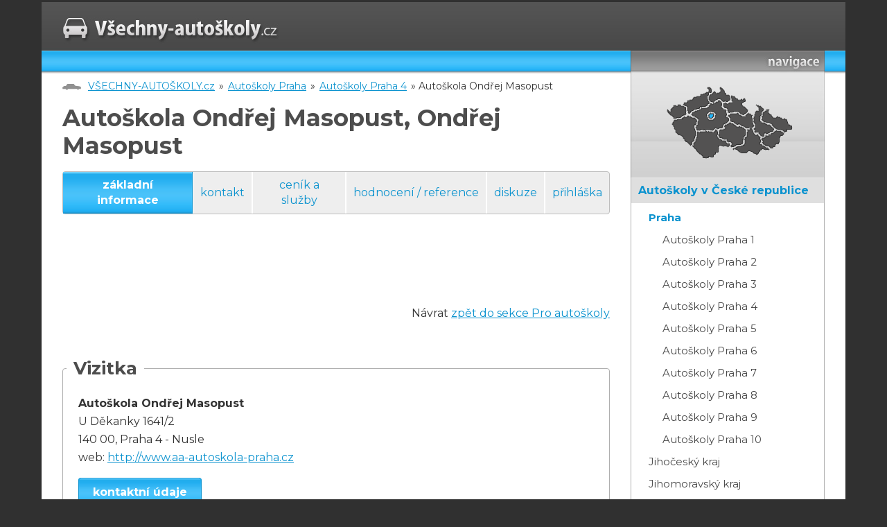

--- FILE ---
content_type: text/html; charset=cp1250
request_url: https://www.vsechny-autoskoly.cz/autoskola_ondrej_masopust/
body_size: 5466
content:
<!DOCTYPE html PUBLIC "-//W3C//DTD XHTML 1.0 Transitional//EN" "http://www.w3.org/TR/xhtml1/DTD/xhtml1-transitional.dtd">
<html xmlns="http://www.w3.org/1999/xhtml">
<head>
<title>Autoškola Ondřej Masopust, Ondřej Masopust [VŠECHNY-AUTOŠKOLY.cz]</title>
<meta http-equiv="Content-Type" content="text/html; charset=windows-1250" />
<meta http-equiv="Content-language" content="cs" />
<meta name="author" content="vsechny-autoskoly.cz">
<meta name="description" content="VŠECHNY-AUTOSKOLY.cz - katalog autoškol (Autoškoly Praha, Autoškoly Brno, Autoškoly Ostrava,...). Seznam autoškol v České republice a další informace nejen pro žáky autoškol.">
<meta name="keywords" content="autoškoly, seznam autoškol, katalog autoškoly, autoškola, autoškoly Praha, autoškoly Brno, autoškoly Ostrava, autoškoly kraj, autoškoly okres">

    <link href="https://fonts.googleapis.com/css?family=Montserrat:300,400,400i,700&amp;subset=latin-ext" rel="stylesheet">
    <link href="/css/style.css" rel="stylesheet" type="text/css" media="screen" />
    <meta name="viewport" content="width=device-width, initial-scale=1.0, maximum-scale=1.0, user-scalable=no">
    <meta http-equiv="X-UA-Compatible" content="IE=edge">
    <link rel="apple-touch-icon" sizes="60x60" href="/img/favicon/apple-touch-icon.png">
    <link rel="icon" type="image/png" sizes="32x32" href="/img/favicon/favicon-32x32.png">
    <link rel="icon" type="image/png" sizes="16x16" href="/img/favicon/favicon-16x16.png">
    <link rel="manifest" href="/img/favicon/site.webmanifest">
    <link rel="mask-icon" href="/img/favicon/safari-pinned-tab.svg" color="#444346">
    <meta name="msapplication-TileColor" content="#444346">
    <meta name="theme-color" content="#ffffff">

<!-- skript pro mapu -->
<script language="JavaScript" type="text/javascript">
  <!--
	function mapa(kolik) {
	  if(kolik < 8) {
		document.getElementById('mapa').style.backgroundPosition = "0px -"+(kolik*160)+"px";
	  } else {
		document.getElementById('mapa').style.backgroundPosition = "-200px -"+((kolik-7)*160)+"px";
	  }
	}
	function preklikni(z, na)
	{
		if(document.getElementById(z)) document.getElementById(z).style.display = "none";
		if(document.getElementById(na)) document.getElementById(na).style.display = "inline";
	}

  // -->
</script>
<script type="text/javascript" src="https://ajax.googleapis.com/ajax/libs/jquery/1.7.1/jquery.min.js" ></script>
<script type="text/javascript" src="https://ajax.googleapis.com/ajax/libs/jqueryui/1.8.17/jquery-ui.min.js" ></script>
<script type="text/javascript" src="/js/responsive.js"></script>
</head>
<body>
<div id="super-container">
	<div id="brand-left">
<div id='beacon_0aa7f14c87' style='position: absolute; left: 0px; top: 0px; visibility: hidden;'><img src='https://www.oxh.cz/www/delivery/lg.php?bannerid=0&amp;campaignid=0&amp;zoneid=16&amp;loc=https%3A%2F%2Fwww.vsechny-autoskoly.cz%2Fautoskola_ondrej_masopust%2F&amp;cb=0aa7f14c87' width='0' height='0' alt='' style='width: 0px; height: 0px;' /></div>	</div>
	<div id="container">
<div id='beacon_761009430f' style='position: absolute; left: 0px; top: 0px; visibility: hidden;'><img src='https://www.oxh.cz/www/delivery/lg.php?bannerid=0&amp;campaignid=0&amp;zoneid=15&amp;loc=https%3A%2F%2Fwww.vsechny-autoskoly.cz%2Fautoskola_ondrej_masopust%2F&amp;cb=761009430f' width='0' height='0' alt='' style='width: 0px; height: 0px;' /></div>		<div id="nadpage">
  <div id="page">
        <!-- prouzek s logem -->
        <div id="logoStrip">
            <a href="/"><img src="/img/logo.jpg" alt="Logo VŠECHNY-AUTOŠKOLY.cz" /></a>
			<span class="trigger">MENU</span>
        </div>
        
        <!-- hlavni sloupec s obsahem -->
        <div id="mainCol">
            <!-- rozelovaci prouzek pod logem -->
            <div class="dividerStrip">
            	&nbsp;
            </div>
<!-- crumb line (cesta k aktualni strance) --> <div id="crumb"><a href="/">VŠECHNY-AUTOŠKOLY.cz</a> &raquo; <a href="/autoskoly_v_praze/">Autoškoly Praha</a> &raquo; <a href="/autoskoly_praha_4/">Autoškoly Praha 4</a> &raquo; Autoškola Ondřej Masopust</div>

<div id="heading"><h1>Autoškola Ondřej Masopust, Ondřej Masopust&nbsp;</h1></div><!-- zalozky --><div id="tabs"><a href="/autoskola_ondrej_masopust/" class="current">základní informace</a> <a href="/autoskola_ondrej_masopust/kontakt/">kontakt</a> <a href="/autoskola_ondrej_masopust/cenik_a_sluzby/">ceník a služby</a> <a href="/autoskola_ondrej_masopust/hodnoceni/">hodnocení / reference</a> <a href="/autoskola_ondrej_masopust/diskuze/">diskuze</a> <a href="/autoskola_ondrej_masopust/prihlaska/">přihláška</a> </div> <!-- tabs --> <!-- obsah --><div id="content"><!-- banner - leaderboard -->
<div id="leaderBoard">
<script type="text/javascript"><!--
google_ad_client = "ca-pub-3692705512933203";
google_ad_slot = "4566260449";
google_ad_width = 728;
google_ad_height = 90;
//-->
</script>
<script type="text/javascript"
src="//pagead2.googlesyndication.com/pagead/show_ads.js">
</script><div id='beacon_dd3ae32f72' style='position: absolute; left: 0px; top: 0px; visibility: hidden;'><img src='https://www.oxh.cz/www/delivery/lg.php?bannerid=7&amp;campaignid=10&amp;zoneid=3&amp;loc=https%3A%2F%2Fwww.vsechny-autoskoly.cz%2Fautoskola_ondrej_masopust%2F&amp;cb=dd3ae32f72' width='0' height='0' alt='' style='width: 0px; height: 0px;' /></div></div>    
<p align="right">Návrat <A HREF="/_uzivatel.php">zpět do sekce Pro autoškoly</A></p><br /><fieldset><legend>Vizitka</legend><table style="width: 100%"><tr><td valign="top">
<p><b>Autoškola Ondřej Masopust</b><br />
U Děkanky 1641/2<br />
140 00, Praha 4 - Nusle<br />
web: <a href="http://www.aa-autoskola-praha.cz" onClick="javascript: pageTracker._trackPageview('/autoskola_ondrej_masopust/kliknuti_web/');">http://www.aa-autoskola-praha.cz</a><br />
</p><p><a href="/autoskola_ondrej_masopust/kontakt/" class="button">kontaktní údaje</a></p></td><td align="right"></td></tr></table></fieldset><div style="display:none"><div itemscope itemtype="http://data-vocabulary.org/Review-aggregate"><span itemprop="itemreviewed">Autoškola Ondřej Masopust</span> byla doposud ohodnocena <span itemprop="rating" itemscope itemtype="http://data-vocabulary.org/Rating"><span itemprop="count">1</span>krát s průměrným počtem <B><span itemprop="average">5</span> bodů</B> z <span itemprop="best">5</span></span> možných - více v sekci <A HREF="/autoskola_ondrej_masopust/hodnoceni/" title="Autoškola Ondřej Masopust - hodnocení">Hodnocení</A></div></div>
<br /><fieldset><legend>Autoškola Ondřej Masopust - navigace</legend><ul class="odrazky"><li><B>&gt;&gt; základní informace &lt;&lt;</B><li><a href="/autoskola_ondrej_masopust/kontakt/" title="Autoškola Ondřej Masopust - kontakt">kontakt</a> <li><a href="/autoskola_ondrej_masopust/cenik_a_sluzby/" title="Autoškola Ondřej Masopust - ceník a služby">ceník a služby</a> <li><a href="/autoskola_ondrej_masopust/hodnoceni/" title="Autoškola Ondřej Masopust - hodnocení / reference">hodnocení / reference</a> <li><a href="/autoskola_ondrej_masopust/diskuze/" title="Autoškola Ondřej Masopust - diskuze">diskuze</a> <li><a href="/autoskola_ondrej_masopust/prihlaska/" title="Autoškola Ondřej Masopust - přihláška">přihláška</a> </ul>
</fieldset><br />

<fieldset><legend>Nejbližší autoškoly v okolí</legend><ul class="odrazky"><li>730 m: <a href="/autoskola_bulldog/">Autoškola Bulldog</a><li>840 m: <a href="/autoskola_kvarta/">Autoškola Kvarta</a><li>890 m: <a href="/autoskola_green_drive/">Autoškola Green Drive</a></ul></fieldset>
<br /><fieldset><legend>Ostatní autoškoly</legend><ul class="odrazky"><li><b><a href="/autoskola_p_r/" title="Autoškola Praha - Autoškola P+R">Autoškola P+R</a></b>, Praha 7<li><b><a href="/autoskola_amos/" title="Autoškola Praha - Autoškola Amos">Autoškola Amos</a></b>, Praha- Dejvice<li><b><a href="/autoskola_drive_vrsovice/" title="Autoškola Praha - Autoškola Drive - Vršovice">Autoškola Drive - Vršovice</a></b>, Praha 10<li><b><a href="/autoskola_vt_centrum_11_praha_4/" title="Autoškola Praha - Autoškola VT centrum 11 s.r.o.">Autoškola VT centrum 11 s.r.o.</a></b>, Praha 4 - Chodov<li><b><a href="/autoskola_vt_centrum_11/" title="Autoškola Praha - Autoškola VT centrum 11 s.r.o.">Autoškola VT centrum 11 s.r.o.</a></b>, Praha 10 - Uhříněves<li>zobrazit další <a href="/autoskoly_praha/" title="Autoškoly Praha">autoškoly v Praze</a> nebo <a href="/autoskoly_praha_4/" title="Autoškoly Praha 4">autoškoly v Praze 4</a></ul></fieldset><P><BR /><a href="/oprava.php?id=ondrej_masopust"><IMG SRC="/images/oprava_zaznamu.jpg" WIDTH="152" HEIGHT="22" BORDER="0" ALT="upozornit na chybné údaje" ALIGN="right"></a></P><BR><BR><script type="text/javascript"><!--
google_ad_client = "pub-3692705512933203";
google_ad_slot = "3529854134";
google_ad_width = 468;
google_ad_height = 60;
//-->
</script>
<script type="text/javascript"
src="https://pagead2.googlesyndication.com/pagead/show_ads.js">
</script><div id='beacon_5c6c1723c8' style='position: absolute; left: 0px; top: 0px; visibility: hidden;'><img src='https://www.oxh.cz/www/delivery/lg.php?bannerid=8&amp;campaignid=11&amp;zoneid=4&amp;loc=https%3A%2F%2Fwww.vsechny-autoskoly.cz%2Fautoskola_ondrej_masopust%2F&amp;cb=5c6c1723c8' width='0' height='0' alt='' style='width: 0px; height: 0px;' /></div><BR><BR>
	</div>  <!-- content -->
	</div> <!-- maincol -->
        <!-- postranni sloupec -->
        <div id="sideCol">
        	
            <!-- nadpis "navigace" -->
            <div class="dividerStrip">
            	&nbsp;
            </div>
            <!-- mapa -->
            <div id="glass">
                <div id="mapa">
                 <img src="/img/mapa.gif" alt="mapka"  usemap="#mapka" />
                 <map name="mapka" id="mapka">
                  <area onmousemove="mapa('1');"  onmouseout="mapa('0');" href="/autoskoly_v_praze/" alt="Hlavní město Praha"   title="Hlavní město Praha"   shape="circle" coords="76,68,8" />
                  <area onmousemove="mapa('2');"  onmouseout="mapa('0');" href="/autoskoly_v_jihoceskem_kraji/" alt="Jihočeský kraj"       title="Jihočeský kraj"       shape="poly"   coords="48,111,63,127,73,127,86,120,88,111,103,113,103,107,87,100,85,89,56,91" />
                  <area onmousemove="mapa('3');"  onmouseout="mapa('0');" href="/autoskoly_v_jihomoravskem_kraji/" alt="Jihomoravský kraj"    title="Jihomoravský kraj"    shape="poly"   coords="108,117,122,122,132,119,141,123,151,116,161,116,148,106,148,99,140,90,138,85,127,86,124,107" />
                  <area onmousemove="mapa('4');"  onmouseout="mapa('0');" href="/autoskoly_v_karlovarskem_kraji/" alt="Karlovarský kraj"     title="Karlovarský kraj"     shape="poly"   coords="23,72,37,69,43,65,36,52,23,52,16,63" />
                  <area onmousemove="mapa('5');"  onmouseout="mapa('0');" href="/autoskoly_v_kralovehradeckem_kraji/" alt="Královehradecký kraj" title="Královehradecký kraj" shape="poly"   coords="101,62,100,58,92,48,104,45,104,38,116,45,125,44,121,51,129,61,123,68,113,62,102,65" />
                  <area onmousemove="mapa('6');"  onmouseout="mapa('0');" href="/autoskoly_v_libereckem_kraji/" alt="Liberecký kraj"       title="Liberecký kraj"       shape="poly"   coords="77,33,71,43,75,48,88,44,91,47,103,45,103,38,97,37,94,29,87,35" />
                  <area onmousemove="mapa('7');"  onmouseout="mapa('0');" href="/autoskoly_v_moravskoslezskem_kraji/" alt="Moravskoslezský kraj" title="Moravskoslezský kraj" shape="poly"   coords="168,86,161,79,148,74,150,63,161,57,161,64,167,71,183,73,193,85,183,92,182,92" />
                  <area onmousemove="mapa('8');"  onmouseout="mapa('0');" href="/autoskoly_v_olomouckem_kraji/" alt="Olomoucký kraj"       title="Olomoucký kraj"       shape="poly"   coords="149,97,170,87,149,75,151,60,152,58,142,51,144,60,136,71,142,90" />
                  <area onmousemove="mapa('9');"  onmouseout="mapa('0');" href="/autoskoly_v_pardubickem_kraji/" alt="Pardubický kraj"      title="Pardubický kraj"      shape="poly"   coords="138,83,136,72,137,65,128,63,123,68,113,62,100,66,103,75,126,86" />
                  <area onmousemove="mapa('10');" onmouseout="mapa('0');" href="/autoskoly_v_plzenskem_kraji/" alt="Plzeňský kraj"        title="Plzeňský kraj"        shape="poly"   coords="48,111,53,100,55,90,54,81,56,73,42,66,23,73,19,80,30,95" />
                  <area onmousemove="mapa('11');" onmouseout="mapa('0');" href="/autoskoly_ve_stredoceskem_kraji/" alt="Středočeský kraj"     title="Středočeský kraj"     shape="poly"   coords="44,65,64,55,75,48,88,44,98,58,102,75,87,89,56,90,56,73" />
                  <area onmousemove="mapa('12');" onmouseout="mapa('0');" href="/autoskoly_v_usteckem_kraji/" alt="Ústecký kraj"         title="Ústecký kraj"         shape="poly"   coords="44,63,40,55,36,52,47,44,74,32,76,30,77,32,71,42,75,47" />
            
                  <area onmousemove="mapa('13');" onmouseout="mapa('0');" href="/autoskoly_v_kraji_vysocina/" alt="Vysočina"             title="Vysočina"             shape="poly"   coords="123,108,127,86,102,76,86,90,88,100,104,107,105,114" />
                  <area onmousemove="mapa('14');" onmouseout="mapa('0');" href="/autoskoly_ve_zlinskem_kraji/" alt="Zlínský kraj"         title="Zlínský kraj"         shape="poly"   coords="149,98,160,94,170,88,183,93,176,99,174,109,162,116,162,116" />
                 </map>
                </div>
            </div>
            
            <!-- menu -->
            <div id="menu">

<ul>
 <li><b>autoškoly v České republice</b>
    <ul>
      <li><a href="/autoskoly_v_praze/" class="current" title="Autoškoly Praha">Praha</a><BR>&nbsp; &nbsp; &nbsp; <A HREF="/autoskoly_praha_1/" title="Autoškoly Praha 1">Autoškoly Praha 1</A><BR>&nbsp; &nbsp; &nbsp; <A HREF="/autoskoly_praha_2/" title="Autoškoly Praha 2">Autoškoly Praha 2</A><BR>&nbsp; &nbsp; &nbsp; <A HREF="/autoskoly_praha_3/" title="Autoškoly Praha 3">Autoškoly Praha 3</A><BR>&nbsp; &nbsp; &nbsp; <A HREF="/autoskoly_praha_4/" title="Autoškoly Praha 4">Autoškoly Praha 4</A><BR>&nbsp; &nbsp; &nbsp; <A HREF="/autoskoly_praha_5/" title="Autoškoly Praha 5">Autoškoly Praha 5</A><BR>&nbsp; &nbsp; &nbsp; <A HREF="/autoskoly_praha_6/" title="Autoškoly Praha 6">Autoškoly Praha 6</A><BR>&nbsp; &nbsp; &nbsp; <A HREF="/autoskoly_praha_7/" title="Autoškoly Praha 7">Autoškoly Praha 7</A><BR>&nbsp; &nbsp; &nbsp; <A HREF="/autoskoly_praha_8/" title="Autoškoly Praha 8">Autoškoly Praha 8</A><BR>&nbsp; &nbsp; &nbsp; <A HREF="/autoskoly_praha_9/" title="Autoškoly Praha 9">Autoškoly Praha 9</A><BR>&nbsp; &nbsp; &nbsp; <A HREF="/autoskoly_praha_10/" title="Autoškoly Praha 10">Autoškoly Praha 10</A></li>
      <li><a href="/autoskoly_v_jihoceskem_kraji/" title="Autoškoly Jihočeský kraj">Jihočeský kraj</a></li>
      <li><a href="/autoskoly_v_jihomoravskem_kraji/" title="Autoškoly Jihomoravský kraj">Jihomoravský kraj</a></li>
      <li><a href="/autoskoly_v_karlovarskem_kraji/" title="Autoškoly Karlovarský kraj">Karlovarský kraj</a></li>
      <li><a href="/autoskoly_v_kraji_vysocina/" title="Autoškoly Kraj Vysočina">Kraj Vysočina</a></li>
      <li><a href="/autoskoly_v_kralovehradeckem_kraji/" title="Autoškoly Královéhradecký kraj">Královéhradecký kraj</a></li>
      <li><a href="/autoskoly_v_libereckem_kraji/" title="Autoškoly Liberecký kraj">Liberecký kraj</a></li>
      <li><a href="/autoskoly_v_moravskoslezskem_kraji/" title="Autoškoly Moravskoslezský kraj">Moravskoslezský kraj</a></li>
      <li><a href="/autoskoly_v_olomouckem_kraji/" title="Autoškoly Olomoucký kraj">Olomoucký kraj</a></li>
      <li><a href="/autoskoly_v_pardubickem_kraji/" title="Autoškoly Pardubický kraj">Pardubický kraj</a></li>
      <li><a href="/autoskoly_v_plzenskem_kraji/" title="Autoškoly Plzeňský kraj">Plzeňský kraj</a></li>
      <li><a href="/autoskoly_ve_stredoceskem_kraji/" title="Autoškoly Středočeský kraj">Středočeský kraj</a></li>
      <li><a href="/autoskoly_v_usteckem_kraji/" title="Autoškoly Ústecký kraj">Ústecký kraj</a></li>
      <li><a href="/autoskoly_ve_zlinskem_kraji/" title="Autoškoly Zlínský kraj">Zlínský kraj</a></li>
    </ul></li>
 <li><a href="/hodnoceni_reference.php">hodnocení autoškol, reference</a></li>
 <li><a href="/ridicske_prukazy/">řidičské průkazy</a></li>
 <li><a href="/ridicska_opravneni/">řidičská oprávnění</a></li>
 <li><a href="/dopravni_znacky/">dopravní značky</a></li>
 <li><a href="/testy_online/">testy online</a></li>
 <li><a href="/bodovy_system.php">bodový systém</a></li>
 <li><a href="/diskuze.php">poradna / diskuze</a></li>
 <li><a href="/o_projektu/">o projektu, kontakt</a></li>
 <li><a href="/_uzivatel.php">pro autoškoly</a></li>
<li>

<form action="https://www.vsechny-autoskoly.cz/search.php" id="cse-search-box">
  <div>
    <input type="hidden" name="cx" value="partner-pub-3692705512933203:uvtyz4hlsh9" />
    <input type="hidden" name="cof" value="FORID:11" />
    <input type="hidden" name="ie" value="windows-1250" />
    <input type="text" name="q" size="20" />
    <input type="submit" name="sa" value="Hledat" />
  </div>
</form>
<script type="text/javascript" src="https://www.google.com/coop/cse/brand?form=cse-search-box&amp;lang=cs"></script>

</li>


<li>
<span style="position:relative;left:-11px;">
<div id='beacon_be8a123ede' style='position: absolute; left: 0px; top: 0px; visibility: hidden;'><img src='https://www.oxh.cz/www/delivery/lg.php?bannerid=0&amp;campaignid=0&amp;zoneid=5&amp;loc=https%3A%2F%2Fwww.vsechny-autoskoly.cz%2Fautoskola_ondrej_masopust%2F&amp;cb=be8a123ede' width='0' height='0' alt='' style='width: 0px; height: 0px;' /></div><div id='beacon_96d89cdad5' style='position: absolute; left: 0px; top: 0px; visibility: hidden;'><img src='https://www.oxh.cz/www/delivery/lg.php?bannerid=0&amp;campaignid=0&amp;zoneid=6&amp;loc=https%3A%2F%2Fwww.vsechny-autoskoly.cz%2Fautoskola_ondrej_masopust%2F&amp;cb=96d89cdad5' width='0' height='0' alt='' style='width: 0px; height: 0px;' /></div></span>
</li>

</ul>			</div> <!-- menu -->
           
        </div> <!-- sideCol -->
        
		<!-- zarovnani kvuli CSS -->
 		<div class="clearBoth">&nbsp;</div>
        
    </div> <!-- page -->
    </div> <!-- nadpage -->
</div> <!-- container -->
	<div id="brand-right">
<div id='beacon_aba8060114' style='position: absolute; left: 0px; top: 0px; visibility: hidden;'><img src='https://www.oxh.cz/www/delivery/lg.php?bannerid=0&amp;campaignid=0&amp;zoneid=17&amp;loc=https%3A%2F%2Fwww.vsechny-autoskoly.cz%2Fautoskola_ondrej_masopust%2F&amp;cb=aba8060114' width='0' height='0' alt='' style='width: 0px; height: 0px;' /></div>	</div>
</div> <!-- super-container -->
<div class="clearBoth"></div>
<div id="footer">
&nbsp;
</div>

		<script language="JavaScript" type="text/javascript">
		<!--
			mapa('1');
		//-->
		</script>
	
<!-- Google tag (gtag.js) -->
<script async src="https://www.googletagmanager.com/gtag/js?id=G-L5Z1RMJNDZ"></script>
<script>
  window.dataLayer = window.dataLayer || [];
  function gtag(){dataLayer.push(arguments);}
  gtag('js', new Date());

  gtag('config', 'G-L5Z1RMJNDZ');
</script>


<!-- (C)2000-2012 Gemius SA - gemiusAudience / vsechny-autoskoly.cz / Ostatni -->
<script type="text/javascript">
<!--//--><![CDATA[//><!--
var pp_gemius_identifier = new String('zIGbI.SgQBRxsUES4mm86re97zc82RswW.Za4S437BD.j7');
//--><!]]>
</script>
<script type="text/javascript" src="https://www.vsechny-autoskoly.cz/xgemius.js"></script>


<!-- Global site tag (gtag.js) - Google Ads: 964942578 -->
<script async src="https://www.googletagmanager.com/gtag/js?id=AW-964942578"></script>
<script>
  window.dataLayer = window.dataLayer || [];
  function gtag(){dataLayer.push(arguments);}
  gtag('js', new Date());

  gtag('config', 'AW-964942578');
</script>

<!-- Event snippet for VSECHNY-AUTOSKOLY.cz - neprihlaseni remarketing page -->
<script>
  gtag('event', 'conversion', {
      'send_to': 'AW-964942578/bJiACOa48uEBEPK1j8wD',
      'value': 1.0,
      'currency': 'CZK',
      'aw_remarketing_only': true
  });
</script>


	

  </body>
</html>
	

--- FILE ---
content_type: text/html; charset=utf-8
request_url: https://www.google.com/recaptcha/api2/aframe
body_size: 117
content:
<!DOCTYPE HTML><html><head><meta http-equiv="content-type" content="text/html; charset=UTF-8"></head><body><script nonce="ALXLGoUIQjhdMH32sqI-yw">/** Anti-fraud and anti-abuse applications only. See google.com/recaptcha */ try{var clients={'sodar':'https://pagead2.googlesyndication.com/pagead/sodar?'};window.addEventListener("message",function(a){try{if(a.source===window.parent){var b=JSON.parse(a.data);var c=clients[b['id']];if(c){var d=document.createElement('img');d.src=c+b['params']+'&rc='+(localStorage.getItem("rc::a")?sessionStorage.getItem("rc::b"):"");window.document.body.appendChild(d);sessionStorage.setItem("rc::e",parseInt(sessionStorage.getItem("rc::e")||0)+1);localStorage.setItem("rc::h",'1768759717674');}}}catch(b){}});window.parent.postMessage("_grecaptcha_ready", "*");}catch(b){}</script></body></html>

--- FILE ---
content_type: text/css
request_url: https://www.vsechny-autoskoly.cz/css/style.css
body_size: 3042
content:
#mainCol,.hidden{overflow:hidden}#page #logoStrip .trigger:hover,a{text-decoration:underline}#menu ul li a:first-letter,#menu ul li b:first-letter{text-transform:uppercase}.outsidelink,img{vertical-align:top}.button,body,h1,h2,h3,h4,h5,h6,html,input[type=submit]{font-family:Montserrat,sans-serif}#page:after,.clearboth,.strankovani:after{clear:both}*,:after,:before{box-sizing:border-box}body,html{color:#333;font-size:16;line-height:1.625;font-weight:400;background-color:#303030;min-height:100%;margin:0;padding:0}#menu ul li a.current,#tabs a.current,fieldset legend,h1,h2,h3,h4,h5,h6,strong{font-weight:700}body{padding:3px 0}a{color:#0C93CF;transition:.3s all}a:hover{color:#000}h1,h2,h3,h4,h5,h6{color:#4d4d4d;line-height:1.2;margin:0 0 .5em}h1.center,h2.center,h3.center,h4.center,h5.center,h6.center{text-align:center}h1{font-size:26px}@media (min-width:768px){h1{font-size:34px}}h2{font-size:20px}@media (min-width:768px){h2{font-size:26px}}h3{font-size:28px}@media (min-width:768px){h3{font-size:20px}}h4,h5,h6{font-size:16}@media (min-width:768px){h4{font-size:18px}}p{margin:0 0 25px}p.center{text-align:center!important}#tabs a,.center{text-align:center}img{max-width:100%;height:auto}.hidden,hr{height:1px}small{font-size:13px}hr{line-height:1px;background-color:#cbcbcb;color:#cbcbcb;border:none}#mainCol ul{margin:0 0 1.5em;list-style:none;padding-left:0}#mainCol ul li{margin-left:0;padding-left:15px;background-image:url(../img/li.svg);background-color:transparent;background-position:-4px 5px;background-size:16px auto;background-repeat:no-repeat;margin-bottom:10px}.no-svg #mainCol ul li{background-image:url(../img/png/li.png)}@media (min-width:768px){#mainCol ul li{background-position:0 4px;background-size:18px auto;padding-left:25px}}#mainCol ul ul{margin:15px 0}.hidden{border:0;clip:rect(0 0 0 0);width:1px;padding:0;position:absolute;left:-500%}#container,#glass,#mainCol,#tabs,.center,.clean,.clear,form table{width:100%}#page,.strankovani{zoom:1}#page:after,#page:before,.strankovani:after,.strankovani:before{content:"";display:table}.clean,.clear{font-size:1px;clear:both;display:block}::-moz-selection{color:#fff;background:#0C93CF}::selection{color:#fff;background:#0C93CF}#brand-left,#brand-right,#brand-top{display:none!important}#container{max-width:1160px;margin:0 auto}#nadpage{background-image:url(../img/bg.png);background-color:#fff;background-repeat:repeat-x;background-size:auto;background-position:0 0}#crumb,#glass,#page #logoStrip .trigger,#sideCol .dividerStrip{background-color:transparent}#page{padding:0 15px}@media (min-width:1024px){#page{padding:0 30px}}#page #logoStrip{height:70px;position:relative}#page #logoStrip>a{top:50%;left:0;right:auto;bottom:auto;position:absolute;transform:translateY(-20%)}#page #logoStrip>a img{max-width:65%}@media (min-width:768px){#page #logoStrip{padding-top:22px}#page #logoStrip>a{position:relative;top:auto;transform:none}#page #logoStrip>a img{max-width:100%}}#page #logoStrip .trigger{display:inline-block;top:27px;left:auto;right:0;bottom:auto;position:absolute;color:#e8e8e8;background-image:url(../img/menu.svg);background-position:100% 50%;background-size:25px auto;background-repeat:no-repeat;padding:0 36px 0 0;cursor:pointer}#glass,#glass #mapa,#sideCol .dividerStrip{background-position:0 0}.no-svg #page #logoStrip .trigger{background-image:url(../img/png/menu.png)}#page #logoStrip .trigger.open{background-image:url(../img/close.svg);background-size:21px auto}#crumb,#glass,#glass #mapa,#sideCol .dividerStrip{background-repeat:no-repeat;background-size:auto}#mainCol .dividerStrip{height:30px}#mainCol #content{padding:20px 0;word-wrap:anywhere}#sideCol{top:73px;left:0;right:0;bottom:auto;position:absolute;background-color:#fff;border-radius:4px;box-shadow:0 10px 14px 3px rgba(0,0,0,.25);display:none}@media (min-width:580px){#sideCol{width:300px;right:15px;left:auto}}@media (min-width:1024px){#page #logoStrip .trigger{display:none}#mainCol{float:left;width:calc(100% - 310px)}#sideCol{position:relative;top:auto;right:auto;float:right;width:280px;border-radius:0;box-shadow:none;display:block!important}}#sideCol.show{display:block}#sideCol .dividerStrip{background-image:url(../img/navigace.png);height:30px;display:none}#menu ul li a:hover,#tabs{background-color:#eee}@media (min-width:1024px){#sideCol .dividerStrip{display:block}}#glass,#menu ul ul li br{display:none}#tabs a,.outsidelink{display:inline-block}#glass{background-image:url(../img/sidecol_bg.png);height:153px}#glass #mapa{margin:0 auto;background-image:url(../img/mapa_bg.gif);background-color:#535252;width:200px;font-size:1px}#menu{border:1px solid #afafaf;border-radius:4px}@media (min-width:1024px){#glass{display:block}#menu{border-top:none;border-radius:0 0 4px 4px;margin-bottom:25px}.strankovani table{float:right}}#menu ul{margin:0;padding:0;list-style:none}#menu ul li{background:#dfdfdf;border-top:1px solid #eee;border-bottom:1px solid #d4d4d4;color:#0b88bf;padding:0;margin:0}#menu ul li a{display:block;color:#484848;padding:4px 10px;text-decoration:none}#menu ul li a.current{color:#0C93CF}#menu ul li b{color:#0C93CF;padding:5px 10px;display:block}#menu ul ul{background-color:#fff;padding:5px 0}#menu ul ul li{background-color:#fff;border:0;text-transform:none;font-size:0}#menu ul ul li a{padding-left:25px;font-size:15px}#crumb,#tabs a,.outsidelink{font-size:14px}#menu ul ul li br+a{padding-left:45px}#cse-search-box{margin:5px 10px;background:0 0;border:none;padding:0;border-radius:0}#cse-search-box input[type=text]{margin-bottom:5px}#cse-search-box input[type=submit]{padding:2px 10px}.outsidelink{margin:10px}#crumb{margin:0 0 15px;background-image:url(../img/crumb.png);background-position:0 18px;padding:10px 0 0 35px}#crumb a{padding:0 2px}#tabs{margin:0 0 20px;border:1px solid #bdbdbd;border-radius:4px}#tabs a{vertical-align:middle;text-decoration:none;padding:8px 10px;line-height:1.4}@media (min-width:600px){#tabs{display:table}#tabs a{display:table-cell;border-left:1px solid #fff;border-right:1px solid #fff}}#tabs a.current,#tabs a:hover{color:#fff;border-color:#0C93CF;background-image:url(../img/tab.png);background-color:#0C93CF;background-repeat:repeat-x;background-position:0 0;background-size:auto 100%}#tabs a:first-of-type{border-left:none}#tabs a:last-of-type{margin-right:0;border-right:none}fieldset{border:1px solid #afafaf;padding:15px 20px 5px;margin:0 0 25px;border-radius:4px}@media (min-width:768px){#tabs a{font-size:16px}fieldset{padding:15px 15px 5px}}fieldset legend{font-size:22px;line-height:1.2;padding:0 10px;color:#4d4d4d;margin:0 0 0 -10px}@media (min-width:768px){fieldset legend{font-size:26px}}@media (max-width:768px){fieldset form{padding:10px}}fieldset p+ul{margin-top:-15px!important}fieldset .odrazky em,fieldset .odrazky i{font-size:14px}fieldset .odrazky img{vertical-align:text-top}fieldset #cse-search-box{margin:0 0 15px}.button,input[type=submit]{color:#fff;background-image:url(../img/tab.png);background-color:#0C93CF;background-repeat:repeat-x;background-position:0 0;background-size:auto 100%;border:1px solid #0C93CF;font-weight:700;padding:10px 20px;line-height:1.5;border-radius:4px;text-decoration:none;cursor:pointer;font-size:16px;white-space:normal}.button:hover,input[type=submit]:hover{color:#fff;background:#0C93CF}input[type=text],input[type=password],select,textarea{background-color:#fff;border-radius:4px;color:#333;padding:5px 10px;border:1px solid #d4d4d4;font-family:Montserrat,sans-serif;font-size:16;width:100%;line-height:1.5}input[type=text]:hover,input[type=password]:hover,select:hover,textarea:hover{border-color:#bbb}input[type=text]:active,input[type=text]:focus,input[type=password]:active,input[type=password]:focus,select:active,select:focus,textarea:active,textarea:focus{border-color:#0C93CF}form{border-radius:4px;border:1px solid #d4d4d4;background-color:#eee;padding:15px;margin:0 0 25px}form input.radio{background:0 0;border:none}form table{margin:0}form table td{display:block}@media (min-width:768px){form table td{display:table-cell}}form .g-recaptcha{max-width:100%}form .g-recaptcha>div{max-width:244px!important}form .g-recaptcha iframe{width:244px}@media (min-width:380px){form .g-recaptcha>div{max-width:100%!important}form .g-recaptcha iframe{width:304px}}.strankovani{margin:4px 0 0;width:100%}.strankovani table td{padding:0!important;display:inline-block}@media (min-width:1024px){.strankovani table td{display:table-cell}}.strankovani table a,.strankovani table span{color:#fff;background-image:url(../img/tab.png);background-color:#0C93CF;background-repeat:repeat-x;background-position:0 0;background-size:auto 100%;border-color:#0C93CF;line-height:1.4;border-radius:4px;text-decoration:none;display:inline-block;vertical-align:top;margin:0 5px 5px 0;padding:5px 10px 4px;height:32px}@media (min-width:1024px){.strankovani table a,.strankovani table span{margin:0 5px 0 0}}.strankovani table a:hover,.strankovani table span:hover{background:#0C93CF}.strankovani table span{background:#eee!important;border:1px solid #bdbdbd;color:#0C93CF}#mainCol fieldset.mensi{padding:0;border-radius:0;border:none;margin-bottom:25px}#mainCol fieldset.mensi ul.mensi{margin:0}#mainCol fieldset.mensi ul.mensi li{background:0 0;padding-left:0}#mainCol fieldset.mensi ul.mensi fieldset{padding:10px;margin:0}#mainCol fieldset.mensi ul.mensi span[style="text-align: right;"],#mainCol fieldset.mensi ul.mensi span[style="font-size: x-small;"]{white-space:normal;word-break:break-all;font-size:14px;display:block;margin-bottom:5px}@media (min-width:768px){#mainCol fieldset.mensi ul.mensi fieldset{padding:15px}#mainCol fieldset.mensi ul.mensi span[style="text-align: right;"],#mainCol fieldset.mensi ul.mensi span[style="font-size: x-small;"]{font-size:16;margin-bottom:0}}#mainCol fieldset.mensi ul.vetsi{padding-left:15px;margin:15px 0 0}@media (min-width:768px){#mainCol fieldset.mensi ul.vetsi{padding-left:25px}#mainCol .vypisAutoskol .zlaty{font-size:18px}}.alert,.potvrzeni{background-color:#fff;text-align:center;margin:15px 0;padding:15px;font-weight:700}.alert{border:2px solid #c80000;border-radius:4px;color:#c80000}.potvrzeni{border:2px solid #5cb85c;border-radius:4px;color:#5cb85c}.starry{margin:-5px 0;padding:5px;width:auto}.starry .standard_star{background-repeat:no-repeat;cursor:pointer;float:left;display:inline}.starry .feedback{border:0 solid #ddd;padding:5px 3px 3px;display:inline}#mainCol .vypisAutoskol li{background:0 0;margin-bottom:0;padding:20px 15px;border-bottom:3px solid #eee}#mainCol .vypisAutoskol .bezplatny{padding:20px 0}#mainCol .vypisAutoskol .bronzovy{background:#e9c2a6;border-bottom-color:#fff}#mainCol .vypisAutoskol .stribrny{background:#eee;border-bottom-color:#fff}#mainCol .vypisAutoskol .zlaty{background:#ffde33;border-bottom-color:#fff}#mainCol .vypisAutoskol .zlaty b{font-size:20px}#mainCol .vypisAutoskol b{font-size:18px}#mainCol .vypisAutoskol .vypisAutoskolAdresa{color:#888;font-size:14px;display:block}@media (min-width:768px){#mainCol .vypisAutoskol .vypisAutoskolAdresa{display:inline-block;vertical-align:middle;padding-left:15px}}#mainCol .vypisAutoskol .vypisAutoskolInfo{margin:-20px 0 0;width:100%}#mainCol .vypisAutoskol .vypisAutoskolInfo td{padding:1px 0;display:block}@media (min-width:550px){#mainCol .vypisAutoskol .vypisAutoskolInfo{margin:10px 0 0}#mainCol .vypisAutoskol .vypisAutoskolInfo td{display:table-cell;padding:3px 8px}}.tip,fieldset span{display:block}#mainCol .vypisAutoskol .vypisAutoskolInfo td:first-of-type{padding-left:0;font-weight:700}#mainCol .vypisAutoskol .vypisAutoskolInfo td:last-of-type{padding-right:0}#leaderboard{margin-left:0}#leaderboard img{display:block;margin-bottom:1px}.tip{color:#666;font-size:80%;margin-top:10px}table.loginform{margin:20px}table.loginform td{padding:5px 0}#content table td{padding:5px;vertical-align:top}#content table tr.tableheader td{background:#f2f2f2;font-weight:700}#halfbanner{margin:20px 0 0 10px}#skyscraper{float:left;margin:160px 0 0}#footer{height:44px}.clearboth{font-size:1%;height:0;width:100%}